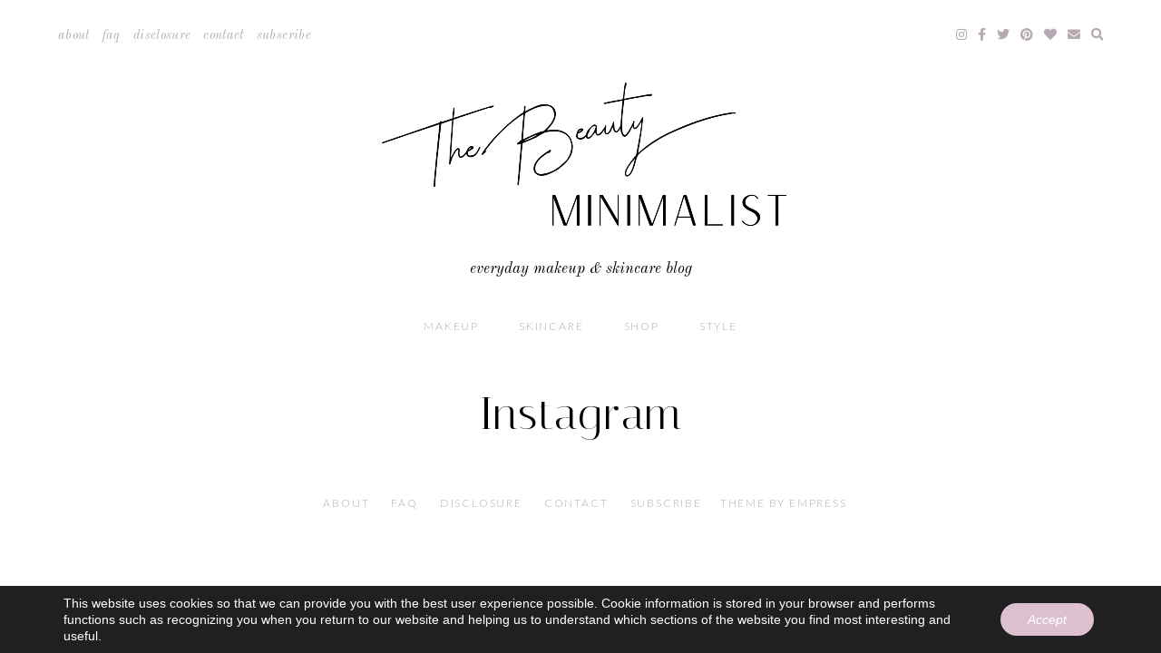

--- FILE ---
content_type: text/html; charset=UTF-8
request_url: https://thebeautyminimalist.com/instagram-2/
body_size: 9919
content:
<!DOCTYPE html>
<html lang="en-US">
<head>
<meta charset="UTF-8">
<meta name="viewport" content="width=device-width, initial-scale=1">
<link rel="profile" href="https://gmpg.org/xfn/11">
<link rel="pingback" href="https://thebeautyminimalist.com/xmlrpc.php">

<meta name='robots' content='index, follow, max-image-preview:large, max-snippet:-1, max-video-preview:-1' />

	<!-- This site is optimized with the Yoast SEO plugin v19.4 - https://yoast.com/wordpress/plugins/seo/ -->
	<title>Instagram - The Beauty Minimalist</title>
	<link rel="canonical" href="https://thebeautyminimalist.com/instagram-2/" />
	<meta property="og:locale" content="en_US" />
	<meta property="og:type" content="article" />
	<meta property="og:title" content="Instagram - The Beauty Minimalist" />
	<meta property="og:url" content="https://thebeautyminimalist.com/instagram-2/" />
	<meta property="og:site_name" content="The Beauty Minimalist" />
	<meta property="article:publisher" content="https://www.facebook.com/thebeautyminimalist" />
	<meta name="twitter:card" content="summary_large_image" />
	<meta name="twitter:site" content="@karavferguson" />
	<!-- / Yoast SEO plugin. -->


<link rel='dns-prefetch' href='//fonts.googleapis.com' />
<link rel='dns-prefetch' href='//use.fontawesome.com' />
<link rel='dns-prefetch' href='//s.w.org' />
<link rel="alternate" type="application/rss+xml" title="The Beauty Minimalist &raquo; Feed" href="https://thebeautyminimalist.com/feed/" />
<link rel="alternate" type="application/rss+xml" title="The Beauty Minimalist &raquo; Comments Feed" href="https://thebeautyminimalist.com/comments/feed/" />
<link rel="alternate" type="application/rss+xml" title="The Beauty Minimalist &raquo; Instagram Comments Feed" href="https://thebeautyminimalist.com/instagram-2/feed/" />
		<!-- This site uses the Google Analytics by MonsterInsights plugin v9.11.1 - Using Analytics tracking - https://www.monsterinsights.com/ -->
							<script src="//www.googletagmanager.com/gtag/js?id=G-TEVNY6CM21"  data-cfasync="false" data-wpfc-render="false" type="text/javascript" async></script>
			<script data-cfasync="false" data-wpfc-render="false" type="text/javascript">
				var mi_version = '9.11.1';
				var mi_track_user = true;
				var mi_no_track_reason = '';
								var MonsterInsightsDefaultLocations = {"page_location":"https:\/\/thebeautyminimalist.com\/instagram-2\/"};
								if ( typeof MonsterInsightsPrivacyGuardFilter === 'function' ) {
					var MonsterInsightsLocations = (typeof MonsterInsightsExcludeQuery === 'object') ? MonsterInsightsPrivacyGuardFilter( MonsterInsightsExcludeQuery ) : MonsterInsightsPrivacyGuardFilter( MonsterInsightsDefaultLocations );
				} else {
					var MonsterInsightsLocations = (typeof MonsterInsightsExcludeQuery === 'object') ? MonsterInsightsExcludeQuery : MonsterInsightsDefaultLocations;
				}

								var disableStrs = [
										'ga-disable-G-TEVNY6CM21',
									];

				/* Function to detect opted out users */
				function __gtagTrackerIsOptedOut() {
					for (var index = 0; index < disableStrs.length; index++) {
						if (document.cookie.indexOf(disableStrs[index] + '=true') > -1) {
							return true;
						}
					}

					return false;
				}

				/* Disable tracking if the opt-out cookie exists. */
				if (__gtagTrackerIsOptedOut()) {
					for (var index = 0; index < disableStrs.length; index++) {
						window[disableStrs[index]] = true;
					}
				}

				/* Opt-out function */
				function __gtagTrackerOptout() {
					for (var index = 0; index < disableStrs.length; index++) {
						document.cookie = disableStrs[index] + '=true; expires=Thu, 31 Dec 2099 23:59:59 UTC; path=/';
						window[disableStrs[index]] = true;
					}
				}

				if ('undefined' === typeof gaOptout) {
					function gaOptout() {
						__gtagTrackerOptout();
					}
				}
								window.dataLayer = window.dataLayer || [];

				window.MonsterInsightsDualTracker = {
					helpers: {},
					trackers: {},
				};
				if (mi_track_user) {
					function __gtagDataLayer() {
						dataLayer.push(arguments);
					}

					function __gtagTracker(type, name, parameters) {
						if (!parameters) {
							parameters = {};
						}

						if (parameters.send_to) {
							__gtagDataLayer.apply(null, arguments);
							return;
						}

						if (type === 'event') {
														parameters.send_to = monsterinsights_frontend.v4_id;
							var hookName = name;
							if (typeof parameters['event_category'] !== 'undefined') {
								hookName = parameters['event_category'] + ':' + name;
							}

							if (typeof MonsterInsightsDualTracker.trackers[hookName] !== 'undefined') {
								MonsterInsightsDualTracker.trackers[hookName](parameters);
							} else {
								__gtagDataLayer('event', name, parameters);
							}
							
						} else {
							__gtagDataLayer.apply(null, arguments);
						}
					}

					__gtagTracker('js', new Date());
					__gtagTracker('set', {
						'developer_id.dZGIzZG': true,
											});
					if ( MonsterInsightsLocations.page_location ) {
						__gtagTracker('set', MonsterInsightsLocations);
					}
										__gtagTracker('config', 'G-TEVNY6CM21', {"forceSSL":"true"} );
										window.gtag = __gtagTracker;										(function () {
						/* https://developers.google.com/analytics/devguides/collection/analyticsjs/ */
						/* ga and __gaTracker compatibility shim. */
						var noopfn = function () {
							return null;
						};
						var newtracker = function () {
							return new Tracker();
						};
						var Tracker = function () {
							return null;
						};
						var p = Tracker.prototype;
						p.get = noopfn;
						p.set = noopfn;
						p.send = function () {
							var args = Array.prototype.slice.call(arguments);
							args.unshift('send');
							__gaTracker.apply(null, args);
						};
						var __gaTracker = function () {
							var len = arguments.length;
							if (len === 0) {
								return;
							}
							var f = arguments[len - 1];
							if (typeof f !== 'object' || f === null || typeof f.hitCallback !== 'function') {
								if ('send' === arguments[0]) {
									var hitConverted, hitObject = false, action;
									if ('event' === arguments[1]) {
										if ('undefined' !== typeof arguments[3]) {
											hitObject = {
												'eventAction': arguments[3],
												'eventCategory': arguments[2],
												'eventLabel': arguments[4],
												'value': arguments[5] ? arguments[5] : 1,
											}
										}
									}
									if ('pageview' === arguments[1]) {
										if ('undefined' !== typeof arguments[2]) {
											hitObject = {
												'eventAction': 'page_view',
												'page_path': arguments[2],
											}
										}
									}
									if (typeof arguments[2] === 'object') {
										hitObject = arguments[2];
									}
									if (typeof arguments[5] === 'object') {
										Object.assign(hitObject, arguments[5]);
									}
									if ('undefined' !== typeof arguments[1].hitType) {
										hitObject = arguments[1];
										if ('pageview' === hitObject.hitType) {
											hitObject.eventAction = 'page_view';
										}
									}
									if (hitObject) {
										action = 'timing' === arguments[1].hitType ? 'timing_complete' : hitObject.eventAction;
										hitConverted = mapArgs(hitObject);
										__gtagTracker('event', action, hitConverted);
									}
								}
								return;
							}

							function mapArgs(args) {
								var arg, hit = {};
								var gaMap = {
									'eventCategory': 'event_category',
									'eventAction': 'event_action',
									'eventLabel': 'event_label',
									'eventValue': 'event_value',
									'nonInteraction': 'non_interaction',
									'timingCategory': 'event_category',
									'timingVar': 'name',
									'timingValue': 'value',
									'timingLabel': 'event_label',
									'page': 'page_path',
									'location': 'page_location',
									'title': 'page_title',
									'referrer' : 'page_referrer',
								};
								for (arg in args) {
																		if (!(!args.hasOwnProperty(arg) || !gaMap.hasOwnProperty(arg))) {
										hit[gaMap[arg]] = args[arg];
									} else {
										hit[arg] = args[arg];
									}
								}
								return hit;
							}

							try {
								f.hitCallback();
							} catch (ex) {
							}
						};
						__gaTracker.create = newtracker;
						__gaTracker.getByName = newtracker;
						__gaTracker.getAll = function () {
							return [];
						};
						__gaTracker.remove = noopfn;
						__gaTracker.loaded = true;
						window['__gaTracker'] = __gaTracker;
					})();
									} else {
										console.log("");
					(function () {
						function __gtagTracker() {
							return null;
						}

						window['__gtagTracker'] = __gtagTracker;
						window['gtag'] = __gtagTracker;
					})();
									}
			</script>
							<!-- / Google Analytics by MonsterInsights -->
				<script type="text/javascript">
			window._wpemojiSettings = {"baseUrl":"https:\/\/s.w.org\/images\/core\/emoji\/13.1.0\/72x72\/","ext":".png","svgUrl":"https:\/\/s.w.org\/images\/core\/emoji\/13.1.0\/svg\/","svgExt":".svg","source":{"concatemoji":"https:\/\/thebeautyminimalist.com\/wp-includes\/js\/wp-emoji-release.min.js?ver=5.8.12"}};
			!function(e,a,t){var n,r,o,i=a.createElement("canvas"),p=i.getContext&&i.getContext("2d");function s(e,t){var a=String.fromCharCode;p.clearRect(0,0,i.width,i.height),p.fillText(a.apply(this,e),0,0);e=i.toDataURL();return p.clearRect(0,0,i.width,i.height),p.fillText(a.apply(this,t),0,0),e===i.toDataURL()}function c(e){var t=a.createElement("script");t.src=e,t.defer=t.type="text/javascript",a.getElementsByTagName("head")[0].appendChild(t)}for(o=Array("flag","emoji"),t.supports={everything:!0,everythingExceptFlag:!0},r=0;r<o.length;r++)t.supports[o[r]]=function(e){if(!p||!p.fillText)return!1;switch(p.textBaseline="top",p.font="600 32px Arial",e){case"flag":return s([127987,65039,8205,9895,65039],[127987,65039,8203,9895,65039])?!1:!s([55356,56826,55356,56819],[55356,56826,8203,55356,56819])&&!s([55356,57332,56128,56423,56128,56418,56128,56421,56128,56430,56128,56423,56128,56447],[55356,57332,8203,56128,56423,8203,56128,56418,8203,56128,56421,8203,56128,56430,8203,56128,56423,8203,56128,56447]);case"emoji":return!s([10084,65039,8205,55357,56613],[10084,65039,8203,55357,56613])}return!1}(o[r]),t.supports.everything=t.supports.everything&&t.supports[o[r]],"flag"!==o[r]&&(t.supports.everythingExceptFlag=t.supports.everythingExceptFlag&&t.supports[o[r]]);t.supports.everythingExceptFlag=t.supports.everythingExceptFlag&&!t.supports.flag,t.DOMReady=!1,t.readyCallback=function(){t.DOMReady=!0},t.supports.everything||(n=function(){t.readyCallback()},a.addEventListener?(a.addEventListener("DOMContentLoaded",n,!1),e.addEventListener("load",n,!1)):(e.attachEvent("onload",n),a.attachEvent("onreadystatechange",function(){"complete"===a.readyState&&t.readyCallback()})),(n=t.source||{}).concatemoji?c(n.concatemoji):n.wpemoji&&n.twemoji&&(c(n.twemoji),c(n.wpemoji)))}(window,document,window._wpemojiSettings);
		</script>
		<style type="text/css">
img.wp-smiley,
img.emoji {
	display: inline !important;
	border: none !important;
	box-shadow: none !important;
	height: 1em !important;
	width: 1em !important;
	margin: 0 .07em !important;
	vertical-align: -0.1em !important;
	background: none !important;
	padding: 0 !important;
}
</style>
	<link rel='stylesheet' id='sbi_styles-css'  href='https://thebeautyminimalist.com/wp-content/plugins/instagram-feed/css/sbi-styles.min.css?ver=6.9.1' type='text/css' media='all' />
<link rel='stylesheet' id='wp-block-library-css'  href='https://thebeautyminimalist.com/wp-includes/css/dist/block-library/style.min.css?ver=5.8.12' type='text/css' media='all' />
<style id='empress-shop-the-post-style-inline-css' type='text/css'>
/**
 * Public styles.
 */

 body:not(.empress) .em-shop-the-post {
	padding: 20px;
	margin-top: 20px;
	text-align: center;
	border: 1px solid #eee;
}

body:not(.empress) h3.em-shop-title {
	margin: 0 0 10px 0;
}

.em-shop-products { position: relative; background: #FFF; padding: 0; margin: 1.5em 0; }
.em-shop-code .em-shop-products { margin: 0; }
.em-shop-products.em-shop-products-grid { padding: 0; }

/* Individual product */
.em-shop-product a { 
	display: block;
	padding: 5px;
	-webkit-transition: all .3s ease-in-out;
	-moz-transition: all .3s ease-in-out;
	-ms-transition: all .3s ease-in-out;
	-o-transition: all .3s ease-in-out;
	transition: all .3s ease-in-out;
}

.em-shop-product a:hover {
	opacity: .7;
}

/* Grid display */
.em-shop-products-grid { display: grid; grid-template-columns: 1fr 1fr 1fr; gap: 20px; }

/* Carousel Styles */

.em-shop-products-carousel .slick-arrow { cursor: pointer; position: absolute; z-index: 100; top: 50%; transform: translateY(-50%); text-indent: -9999px; border-radius: 50%; width: 40px; height: 40px; padding: 0; margin: 0; display: inline-block; background: #FFF; border: 2px solid #000; }
.em-shop-products-carousel .slick-arrow:hover { background: #000; }
.em-shop-products-carousel .slick-arrow.slick-prev { left: -10px; }
.em-shop-products-carousel .slick-arrow.slick-prev:before {
	content: "";
	position: absolute;
	left: 15px;
	top: 13px;
	display: block;
	width: 10px;
	height: 10px;
	border-top: 2px solid #000;
	border-left: 2px solid #000;
	transform-origin: center;
	transform: rotate(-45deg);
	transition: .3s border;
}
.em-shop-products-carousel .slick-arrow.slick-next { right: -10px; }
.em-shop-products-carousel .slick-arrow.slick-next:before {
	content: "";
	position: absolute;
	left: 11px;
	top: 13px;
	display: block;
	width: 10px;
	height: 10px;
	border-top: 2px solid #000;
	border-left: 2px solid #000;
	transform-origin: center;
	transform: rotate(135deg);
	transition: .3s border;
}
.em-shop-products-carousel .slick-arrow.slick-disabled { opacity: 0; visibility: hidden; }
.em-shop-products-carousel .slick-arrow.slick-prev:hover:before,
.em-shop-products-carousel .slick-arrow.slick-next:hover:before { border-color: #FFF; }

/* Carousel not initialized */
.em-shop-products-carousel:not(.slick-initialized) {
	display: flex;
	flex-wrap: nowrap;
	cursor: pointer;
	overflow-x: scroll;
	transition: all .3s;
	scrollbar-width: none;
	-ms-overflow-style: none;
	user-select: none;
	will-change: transform;
}

.em-shop-products-carousel:not(.slick-initialized)::-webkit-scrollbar {
	display: none;
}

.em-shop-products-carousel:not(.slick-initialized) .em-shop-product {
	flex-basis: 150px;
	flex-shrink: 0;
}

/* Carousel In admin */
.wp-admin .em-shop-products-carousel { overflow-x: scroll; overflow-y: hidden; white-space: nowrap; }
.wp-admin .em-shop-products-carousel > * { display: inline-block; width: 200px; }

/**
 * SlickJS styles
 */

/* Slider */
.slick-slider
{
    position: relative;

    display: block;
    box-sizing: border-box;

    -webkit-user-select: none;
       -moz-user-select: none;
        -ms-user-select: none;
            user-select: none;

    -webkit-touch-callout: none;
    -khtml-user-select: none;
    -ms-touch-action: pan-y;
        touch-action: pan-y;
    -webkit-tap-highlight-color: transparent;
}

.slick-list
{
    position: relative;

    display: block;
    overflow: hidden;

    margin: 0;
    padding: 0;
}
.slick-list:focus
{
    outline: none;
}
.slick-list.dragging
{
    cursor: pointer;
    cursor: hand;
}

.slick-slider .slick-track,
.slick-slider .slick-list
{
    -webkit-transform: translate3d(0, 0, 0);
       -moz-transform: translate3d(0, 0, 0);
        -ms-transform: translate3d(0, 0, 0);
         -o-transform: translate3d(0, 0, 0);
            transform: translate3d(0, 0, 0);
}

.slick-track
{
    position: relative;
    top: 0;
    left: 0;

    display: block;
    margin-left: auto;
    margin-right: auto;
}
.slick-track:before,
.slick-track:after
{
    display: table;

    content: '';
}
.slick-track:after
{
    clear: both;
}
.slick-loading .slick-track
{
    visibility: hidden;
}

.slick-slide
{
    display: none;
    float: left;

    height: 100%;
    min-height: 1px;
}
[dir='rtl'] .slick-slide
{
    float: right;
}
.slick-slide img
{
    display: block;
}
.slick-slide.slick-loading img
{
    display: none;
}
.slick-slide.dragging img
{
    pointer-events: none;
}
.slick-initialized .slick-slide
{
    display: block;
}
.slick-loading .slick-slide
{
    visibility: hidden;
}
.slick-vertical .slick-slide
{
    display: block;

    height: auto;

    border: 1px solid transparent;
}
.slick-arrow.slick-hidden {
    display: none;
}

</style>
<link rel='stylesheet' id='em-fonts-lite-google-fonts-css'  href='https://fonts.googleapis.com/css?family=Italiana%7CLato%3A300%2C300i%2C700%2C700i%7CMontserrat%7COld+Standard+TT%3A400%2C400i%2C700%7COpen+Sans%3A300%2C300i%2C700%2C700i%7COswald%3A300%2C400%7CWork+Sans%3A200%7CItaliana%7CLato%3A300%2C300i%2C700%2C700i%7CMontserrat%7COld+Standard+TT%3A400%2C400i%2C700%7COpen+Sans%3A300%2C300i%2C700%2C700i%7COswald%3A300%2C400%7CWork+Sans%3A200%7CItaliana%7CLato%3A300%2C300i%2C700%2C700i%7CMontserrat%7COld+Standard+TT%3A400%2C400i%2C700%7COpen+Sans%3A300%2C300i%2C700%2C700i%7COswald%3A300%2C400%7CWork+Sans%3A200%7CItaliana%7CLato%3A300%2C300i%2C700%2C700i%7CMontserrat%7COld+Standard+TT%3A400%2C400i%2C700%7COpen+Sans%3A300%2C300i%2C700%2C700i%7COswald%3A300%2C400%7CWork+Sans%3A200%7CItaliana%7CLato%3A300%2C300i%2C700%2C700i%7CMontserrat%7COld+Standard+TT%3A400%2C400i%2C700%7COpen+Sans%3A300%2C300i%2C700%2C700i%7COswald%3A300%2C400%7CWork+Sans%3A200&#038;ver=5.8.12' type='text/css' media='all' />
<link rel='stylesheet' id='em-fonts-google-fonts-css'  href='https://fonts.googleapis.com/css?family=Cormorant+Garamond%3A400%2C400i%2C700%2C700i%7CDidact+Gothic%7CDosis%3A200%2C400%7CHomemade+Apple%7CIBM+Plex+Sans%3A400%2C400i%2C700%2C700i%7CIBM+Plex+Serif%3A200%2C200i%7CItaliana%7CLato%3A300%2C300i%2C700%2C700i%7CLibre+Baskerville%3A400%2C400i%2C700%7CLora%3A400%2C400i%2C700%2C700i%7CMerriweather%3A300%2C300i%2C700%2C700i%7CMontserrat%7COld+Standard+TT%3A400%2C400i%2C700%7COpen+Sans%3A300%2C300i%2C700%2C700i%7COswald%3A300%2C400%7CPlayfair+Display%3A900%7CPoppins%3A200%2C400%2C400i%2C700%2C700i%7CPrata%7CQuattrocento+Sans%3A400%2C400i%2C700%2C700i%7CRoboto+Condensed%7CRoboto%3A100%2C400%2C400i%2C700%2C700i%7CSpinnaker%7CWork+Sans%3A200%7CCormorant+Garamond%3A400%2C400i%2C700%2C700i%7CDidact+Gothic%7CDosis%3A200%2C400%7CHomemade+Apple%7CIBM+Plex+Sans%3A400%2C400i%2C700%2C700i%7CIBM+Plex+Serif%3A200%2C200i%7CItaliana%7CLato%3A300%2C300i%2C700%2C700i%7CLibre+Baskerville%3A400%2C400i%2C700%7CLora%3A400%2C400i%2C700%2C700i%7CMerriweather%3A300%2C300i%2C700%2C700i%7CMontserrat%7COld+Standard+TT%3A400%2C400i%2C700%7COpen+Sans%3A300%2C300i%2C700%2C700i%7COswald%3A300%2C400%7CPlayfair+Display%3A900%7CPoppins%3A200%2C400%2C400i%2C700%2C700i%7CPrata%7CQuattrocento+Sans%3A400%2C400i%2C700%2C700i%7CRoboto+Condensed%7CRoboto%3A100%2C400%2C400i%2C700%2C700i%7CSpinnaker%7CWork+Sans%3A200%7CCormorant+Garamond%3A400%2C400i%2C700%2C700i%7CDidact+Gothic%7CDosis%3A200%2C400%7CHomemade+Apple%7CIBM+Plex+Sans%3A400%2C400i%2C700%2C700i%7CIBM+Plex+Serif%3A200%2C200i%7CItaliana%7CLato%3A300%2C300i%2C700%2C700i%7CLibre+Baskerville%3A400%2C400i%2C700%7CLora%3A400%2C400i%2C700%2C700i%7CMerriweather%3A300%2C300i%2C700%2C700i%7CMontserrat%7COld+Standard+TT%3A400%2C400i%2C700%7COpen+Sans%3A300%2C300i%2C700%2C700i%7COswald%3A300%2C400%7CPlayfair+Display%3A900%7CPoppins%3A200%2C400%2C400i%2C700%2C700i%7CPrata%7CQuattrocento+Sans%3A400%2C400i%2C700%2C700i%7CRoboto+Condensed%7CRoboto%3A100%2C400%2C400i%2C700%2C700i%7CSpinnaker%7CWork+Sans%3A200%7CCormorant+Garamond%3A400%2C400i%2C700%2C700i%7CDidact+Gothic%7CDosis%3A200%2C400%7CHomemade+Apple%7CIBM+Plex+Sans%3A400%2C400i%2C700%2C700i%7CIBM+Plex+Serif%3A200%2C200i%7CItaliana%7CLato%3A300%2C300i%2C700%2C700i%7CLibre+Baskerville%3A400%2C400i%2C700%7CLora%3A400%2C400i%2C700%2C700i%7CMerriweather%3A300%2C300i%2C700%2C700i%7CMontserrat%7COld+Standard+TT%3A400%2C400i%2C700%7COpen+Sans%3A300%2C300i%2C700%2C700i%7COswald%3A300%2C400%7CPlayfair+Display%3A900%7CPoppins%3A200%2C400%2C400i%2C700%2C700i%7CPrata%7CQuattrocento+Sans%3A400%2C400i%2C700%2C700i%7CRoboto+Condensed%7CRoboto%3A100%2C400%2C400i%2C700%2C700i%7CSpinnaker%7CWork+Sans%3A200%7CCormorant+Garamond%3A400%2C400i%2C700%2C700i%7CDidact+Gothic%7CDosis%3A200%2C400%7CHomemade+Apple%7CIBM+Plex+Sans%3A400%2C400i%2C700%2C700i%7CIBM+Plex+Serif%3A200%2C200i%7CItaliana%7CLato%3A300%2C300i%2C700%2C700i%7CLibre+Baskerville%3A400%2C400i%2C700%7CLora%3A400%2C400i%2C700%2C700i%7CMerriweather%3A300%2C300i%2C700%2C700i%7CMontserrat%7COld+Standard+TT%3A400%2C400i%2C700%7COpen+Sans%3A300%2C300i%2C700%2C700i%7COswald%3A300%2C400%7CPlayfair+Display%3A900%7CPoppins%3A200%2C400%2C400i%2C700%2C700i%7CPrata%7CQuattrocento+Sans%3A400%2C400i%2C700%2C700i%7CRoboto+Condensed%7CRoboto%3A100%2C400%2C400i%2C700%2C700i%7CSpinnaker%7CWork+Sans%3A200&#038;ver=5.8.12' type='text/css' media='all' />
<link rel='stylesheet' id='em-ig-explore-css'  href='https://thebeautyminimalist.com/wp-content/plugins/em-ig-explore/public/css/em-ig-explore-public.css?ver=1.0.0' type='text/css' media='all' />
<link rel='stylesheet' id='shop-the-post-css'  href='https://thebeautyminimalist.com/wp-content/plugins/em-shop/blocks/shop-the-post//build/index.css?ver=5.8.12' type='text/css' media='all' />
<link rel='stylesheet' id='em-shop-css'  href='https://thebeautyminimalist.com/wp-content/plugins/em-shop/assets/css/style.css?ver=2.0.4' type='text/css' media='all' />
<link rel='stylesheet' id='miramar_google_fonts-css'  href='https://fonts.googleapis.com/css?family=Italiana%7CMontserrat%7CQuattrocento+Sans%3A400%2C400i%2C700%2C700i%7COswald%3A300%2C400&#038;ver=5.8.12' type='text/css' media='all' />
<link rel='stylesheet' id='miramar_reset-css'  href='https://thebeautyminimalist.com/wp-content/themes/miramar/css/reset.css?ver=5.8.12' type='text/css' media='all' />
<link rel='stylesheet' id='miramar_elements-css'  href='https://thebeautyminimalist.com/wp-content/themes/miramar/css/elements.css?ver=5.8.12' type='text/css' media='all' />
<link rel='stylesheet' id='miramar_emfont-css'  href='https://thebeautyminimalist.com/wp-content/themes/miramar/css/emfont.css?ver=5.8.12' type='text/css' media='all' />
<link rel='stylesheet' id='miramar_superfish-css'  href='https://thebeautyminimalist.com/wp-content/themes/miramar/css/superfish.css?ver=5.8.12' type='text/css' media='all' />
<link rel='stylesheet' id='FontAwesome-css'  href='https://use.fontawesome.com/releases/v5.15.1/css/all.css?ver=5.8.12' type='text/css' media='all' />
<link rel='stylesheet' id='miramar-style-css'  href='https://thebeautyminimalist.com/wp-content/themes/miramar/style.css?ver=5.8.12' type='text/css' media='all' />
<link rel='stylesheet' id='em-color-two-css'  href='https://thebeautyminimalist.com/wp-content/plugins/em-color-two/css/miramar/lilac-spring.css?ver=5.8.12' type='text/css' media='all' />
<link rel='stylesheet' id='em-fonts-lite-stylesheet-css'  href='https://thebeautyminimalist.com/wp-content/plugins/em-fonts-lite/css/miramar.css?ver=5.8.12' type='text/css' media='all' />
<link rel='stylesheet' id='em-fonts-stylesheet-css'  href='https://thebeautyminimalist.com/wp-content/plugins/em-fonts/css/miramar.css?ver=5.8.12' type='text/css' media='all' />
<link rel='stylesheet' id='moove_gdpr_frontend-css'  href='https://thebeautyminimalist.com/wp-content/plugins/gdpr-cookie-compliance/dist/styles/gdpr-main-nf.css?ver=5.0.6' type='text/css' media='all' />
<style id='moove_gdpr_frontend-inline-css' type='text/css'>
				#moove_gdpr_cookie_modal .moove-gdpr-modal-content .moove-gdpr-tab-main h3.tab-title, 
				#moove_gdpr_cookie_modal .moove-gdpr-modal-content .moove-gdpr-tab-main span.tab-title,
				#moove_gdpr_cookie_modal .moove-gdpr-modal-content .moove-gdpr-modal-left-content #moove-gdpr-menu li a, 
				#moove_gdpr_cookie_modal .moove-gdpr-modal-content .moove-gdpr-modal-left-content #moove-gdpr-menu li button,
				#moove_gdpr_cookie_modal .moove-gdpr-modal-content .moove-gdpr-modal-left-content .moove-gdpr-branding-cnt a,
				#moove_gdpr_cookie_modal .moove-gdpr-modal-content .moove-gdpr-modal-footer-content .moove-gdpr-button-holder a.mgbutton, 
				#moove_gdpr_cookie_modal .moove-gdpr-modal-content .moove-gdpr-modal-footer-content .moove-gdpr-button-holder button.mgbutton,
				#moove_gdpr_cookie_modal .cookie-switch .cookie-slider:after, 
				#moove_gdpr_cookie_modal .cookie-switch .slider:after, 
				#moove_gdpr_cookie_modal .switch .cookie-slider:after, 
				#moove_gdpr_cookie_modal .switch .slider:after,
				#moove_gdpr_cookie_info_bar .moove-gdpr-info-bar-container .moove-gdpr-info-bar-content p, 
				#moove_gdpr_cookie_info_bar .moove-gdpr-info-bar-container .moove-gdpr-info-bar-content p a,
				#moove_gdpr_cookie_info_bar .moove-gdpr-info-bar-container .moove-gdpr-info-bar-content a.mgbutton, 
				#moove_gdpr_cookie_info_bar .moove-gdpr-info-bar-container .moove-gdpr-info-bar-content button.mgbutton,
				#moove_gdpr_cookie_modal .moove-gdpr-modal-content .moove-gdpr-tab-main .moove-gdpr-tab-main-content h1, 
				#moove_gdpr_cookie_modal .moove-gdpr-modal-content .moove-gdpr-tab-main .moove-gdpr-tab-main-content h2, 
				#moove_gdpr_cookie_modal .moove-gdpr-modal-content .moove-gdpr-tab-main .moove-gdpr-tab-main-content h3, 
				#moove_gdpr_cookie_modal .moove-gdpr-modal-content .moove-gdpr-tab-main .moove-gdpr-tab-main-content h4, 
				#moove_gdpr_cookie_modal .moove-gdpr-modal-content .moove-gdpr-tab-main .moove-gdpr-tab-main-content h5, 
				#moove_gdpr_cookie_modal .moove-gdpr-modal-content .moove-gdpr-tab-main .moove-gdpr-tab-main-content h6,
				#moove_gdpr_cookie_modal .moove-gdpr-modal-content.moove_gdpr_modal_theme_v2 .moove-gdpr-modal-title .tab-title,
				#moove_gdpr_cookie_modal .moove-gdpr-modal-content.moove_gdpr_modal_theme_v2 .moove-gdpr-tab-main h3.tab-title, 
				#moove_gdpr_cookie_modal .moove-gdpr-modal-content.moove_gdpr_modal_theme_v2 .moove-gdpr-tab-main span.tab-title,
				#moove_gdpr_cookie_modal .moove-gdpr-modal-content.moove_gdpr_modal_theme_v2 .moove-gdpr-branding-cnt a {
					font-weight: inherit				}
			#moove_gdpr_cookie_modal,#moove_gdpr_cookie_info_bar,.gdpr_cookie_settings_shortcode_content{font-family:inherit}#moove_gdpr_save_popup_settings_button{background-color:#373737;color:#fff}#moove_gdpr_save_popup_settings_button:hover{background-color:#000}#moove_gdpr_cookie_info_bar .moove-gdpr-info-bar-container .moove-gdpr-info-bar-content a.mgbutton,#moove_gdpr_cookie_info_bar .moove-gdpr-info-bar-container .moove-gdpr-info-bar-content button.mgbutton{background-color:#dec1d1}#moove_gdpr_cookie_modal .moove-gdpr-modal-content .moove-gdpr-modal-footer-content .moove-gdpr-button-holder a.mgbutton,#moove_gdpr_cookie_modal .moove-gdpr-modal-content .moove-gdpr-modal-footer-content .moove-gdpr-button-holder button.mgbutton,.gdpr_cookie_settings_shortcode_content .gdpr-shr-button.button-green{background-color:#dec1d1;border-color:#dec1d1}#moove_gdpr_cookie_modal .moove-gdpr-modal-content .moove-gdpr-modal-footer-content .moove-gdpr-button-holder a.mgbutton:hover,#moove_gdpr_cookie_modal .moove-gdpr-modal-content .moove-gdpr-modal-footer-content .moove-gdpr-button-holder button.mgbutton:hover,.gdpr_cookie_settings_shortcode_content .gdpr-shr-button.button-green:hover{background-color:#fff;color:#dec1d1}#moove_gdpr_cookie_modal .moove-gdpr-modal-content .moove-gdpr-modal-close i,#moove_gdpr_cookie_modal .moove-gdpr-modal-content .moove-gdpr-modal-close span.gdpr-icon{background-color:#dec1d1;border:1px solid #dec1d1}#moove_gdpr_cookie_info_bar span.change-settings-button.focus-g,#moove_gdpr_cookie_info_bar span.change-settings-button:focus,#moove_gdpr_cookie_info_bar button.change-settings-button.focus-g,#moove_gdpr_cookie_info_bar button.change-settings-button:focus{-webkit-box-shadow:0 0 1px 3px #dec1d1;-moz-box-shadow:0 0 1px 3px #dec1d1;box-shadow:0 0 1px 3px #dec1d1}#moove_gdpr_cookie_modal .moove-gdpr-modal-content .moove-gdpr-modal-close i:hover,#moove_gdpr_cookie_modal .moove-gdpr-modal-content .moove-gdpr-modal-close span.gdpr-icon:hover,#moove_gdpr_cookie_info_bar span[data-href]>u.change-settings-button{color:#dec1d1}#moove_gdpr_cookie_modal .moove-gdpr-modal-content .moove-gdpr-modal-left-content #moove-gdpr-menu li.menu-item-selected a span.gdpr-icon,#moove_gdpr_cookie_modal .moove-gdpr-modal-content .moove-gdpr-modal-left-content #moove-gdpr-menu li.menu-item-selected button span.gdpr-icon{color:inherit}#moove_gdpr_cookie_modal .moove-gdpr-modal-content .moove-gdpr-modal-left-content #moove-gdpr-menu li a span.gdpr-icon,#moove_gdpr_cookie_modal .moove-gdpr-modal-content .moove-gdpr-modal-left-content #moove-gdpr-menu li button span.gdpr-icon{color:inherit}#moove_gdpr_cookie_modal .gdpr-acc-link{line-height:0;font-size:0;color:transparent;position:absolute}#moove_gdpr_cookie_modal .moove-gdpr-modal-content .moove-gdpr-modal-close:hover i,#moove_gdpr_cookie_modal .moove-gdpr-modal-content .moove-gdpr-modal-left-content #moove-gdpr-menu li a,#moove_gdpr_cookie_modal .moove-gdpr-modal-content .moove-gdpr-modal-left-content #moove-gdpr-menu li button,#moove_gdpr_cookie_modal .moove-gdpr-modal-content .moove-gdpr-modal-left-content #moove-gdpr-menu li button i,#moove_gdpr_cookie_modal .moove-gdpr-modal-content .moove-gdpr-modal-left-content #moove-gdpr-menu li a i,#moove_gdpr_cookie_modal .moove-gdpr-modal-content .moove-gdpr-tab-main .moove-gdpr-tab-main-content a:hover,#moove_gdpr_cookie_info_bar.moove-gdpr-dark-scheme .moove-gdpr-info-bar-container .moove-gdpr-info-bar-content a.mgbutton:hover,#moove_gdpr_cookie_info_bar.moove-gdpr-dark-scheme .moove-gdpr-info-bar-container .moove-gdpr-info-bar-content button.mgbutton:hover,#moove_gdpr_cookie_info_bar.moove-gdpr-dark-scheme .moove-gdpr-info-bar-container .moove-gdpr-info-bar-content a:hover,#moove_gdpr_cookie_info_bar.moove-gdpr-dark-scheme .moove-gdpr-info-bar-container .moove-gdpr-info-bar-content button:hover,#moove_gdpr_cookie_info_bar.moove-gdpr-dark-scheme .moove-gdpr-info-bar-container .moove-gdpr-info-bar-content span.change-settings-button:hover,#moove_gdpr_cookie_info_bar.moove-gdpr-dark-scheme .moove-gdpr-info-bar-container .moove-gdpr-info-bar-content button.change-settings-button:hover,#moove_gdpr_cookie_info_bar.moove-gdpr-dark-scheme .moove-gdpr-info-bar-container .moove-gdpr-info-bar-content u.change-settings-button:hover,#moove_gdpr_cookie_info_bar span[data-href]>u.change-settings-button,#moove_gdpr_cookie_info_bar.moove-gdpr-dark-scheme .moove-gdpr-info-bar-container .moove-gdpr-info-bar-content a.mgbutton.focus-g,#moove_gdpr_cookie_info_bar.moove-gdpr-dark-scheme .moove-gdpr-info-bar-container .moove-gdpr-info-bar-content button.mgbutton.focus-g,#moove_gdpr_cookie_info_bar.moove-gdpr-dark-scheme .moove-gdpr-info-bar-container .moove-gdpr-info-bar-content a.focus-g,#moove_gdpr_cookie_info_bar.moove-gdpr-dark-scheme .moove-gdpr-info-bar-container .moove-gdpr-info-bar-content button.focus-g,#moove_gdpr_cookie_info_bar.moove-gdpr-dark-scheme .moove-gdpr-info-bar-container .moove-gdpr-info-bar-content a.mgbutton:focus,#moove_gdpr_cookie_info_bar.moove-gdpr-dark-scheme .moove-gdpr-info-bar-container .moove-gdpr-info-bar-content button.mgbutton:focus,#moove_gdpr_cookie_info_bar.moove-gdpr-dark-scheme .moove-gdpr-info-bar-container .moove-gdpr-info-bar-content a:focus,#moove_gdpr_cookie_info_bar.moove-gdpr-dark-scheme .moove-gdpr-info-bar-container .moove-gdpr-info-bar-content button:focus,#moove_gdpr_cookie_info_bar.moove-gdpr-dark-scheme .moove-gdpr-info-bar-container .moove-gdpr-info-bar-content span.change-settings-button.focus-g,span.change-settings-button:focus,button.change-settings-button.focus-g,button.change-settings-button:focus,#moove_gdpr_cookie_info_bar.moove-gdpr-dark-scheme .moove-gdpr-info-bar-container .moove-gdpr-info-bar-content u.change-settings-button.focus-g,#moove_gdpr_cookie_info_bar.moove-gdpr-dark-scheme .moove-gdpr-info-bar-container .moove-gdpr-info-bar-content u.change-settings-button:focus{color:#dec1d1}#moove_gdpr_cookie_modal .moove-gdpr-branding.focus-g span,#moove_gdpr_cookie_modal .moove-gdpr-modal-content .moove-gdpr-tab-main a.focus-g{color:#dec1d1}#moove_gdpr_cookie_modal.gdpr_lightbox-hide{display:none}
</style>
<script type='text/javascript' src='https://thebeautyminimalist.com/wp-content/plugins/google-analytics-for-wordpress/assets/js/frontend-gtag.min.js?ver=9.11.1' id='monsterinsights-frontend-script-js'></script>
<script data-cfasync="false" data-wpfc-render="false" type="text/javascript" id='monsterinsights-frontend-script-js-extra'>/* <![CDATA[ */
var monsterinsights_frontend = {"js_events_tracking":"true","download_extensions":"doc,pdf,ppt,zip,xls,docx,pptx,xlsx","inbound_paths":"[{\"path\":\"\\\/aff-linkshare\",\"label\":\"LTK\"}]","home_url":"https:\/\/thebeautyminimalist.com","hash_tracking":"false","v4_id":"G-TEVNY6CM21"};/* ]]> */
</script>
<script type='text/javascript' src='https://thebeautyminimalist.com/wp-includes/js/jquery/jquery.min.js?ver=3.6.0' id='jquery-core-js'></script>
<script type='text/javascript' src='https://thebeautyminimalist.com/wp-includes/js/jquery/jquery-migrate.min.js?ver=3.3.2' id='jquery-migrate-js'></script>
<script type='text/javascript' src='https://thebeautyminimalist.com/wp-content/plugins/em-ig-explore/public/js/em-ig-explore-public.js?ver=1.0.0' id='em-ig-explore-js'></script>
<script type='text/javascript' src='https://thebeautyminimalist.com/wp-content/themes/miramar/js/modernizr.custom.js?ver=1.1' id='modernizr-js'></script>
<link rel="https://api.w.org/" href="https://thebeautyminimalist.com/wp-json/" /><link rel="alternate" type="application/json" href="https://thebeautyminimalist.com/wp-json/wp/v2/pages/7371" /><link rel="EditURI" type="application/rsd+xml" title="RSD" href="https://thebeautyminimalist.com/xmlrpc.php?rsd" />
<link rel="wlwmanifest" type="application/wlwmanifest+xml" href="https://thebeautyminimalist.com/wp-includes/wlwmanifest.xml" /> 
<meta name="generator" content="WordPress 5.8.12" />
<link rel='shortlink' href='https://thebeautyminimalist.com/?p=7371' />
<link rel="alternate" type="application/json+oembed" href="https://thebeautyminimalist.com/wp-json/oembed/1.0/embed?url=https%3A%2F%2Fthebeautyminimalist.com%2Finstagram-2%2F" />
<link rel="alternate" type="text/xml+oembed" href="https://thebeautyminimalist.com/wp-json/oembed/1.0/embed?url=https%3A%2F%2Fthebeautyminimalist.com%2Finstagram-2%2F&#038;format=xml" />


<script type="application/ld+json" class="saswp-schema-markup-output">
[{"@context":"https:\/\/schema.org\/","@type":"BreadcrumbList","@id":"https:\/\/thebeautyminimalist.com\/instagram-2\/#breadcrumb","itemListElement":[{"@type":"ListItem","position":1,"item":{"@id":"https:\/\/thebeautyminimalist.com","name":"The Beauty Minimalist"}},{"@type":"ListItem","position":2,"item":{"@id":"https:\/\/thebeautyminimalist.com\/instagram-2\/","name":"Instagram"}}]}]
</script>

<link rel="icon" href="https://thebeautyminimalist.com/wp-content/uploads/2020/07/cropped-canva-photo-editor-1-1-32x32.png" sizes="32x32" />
<link rel="icon" href="https://thebeautyminimalist.com/wp-content/uploads/2020/07/cropped-canva-photo-editor-1-1-192x192.png" sizes="192x192" />
<link rel="apple-touch-icon" href="https://thebeautyminimalist.com/wp-content/uploads/2020/07/cropped-canva-photo-editor-1-1-180x180.png" />
<meta name="msapplication-TileImage" content="https://thebeautyminimalist.com/wp-content/uploads/2020/07/cropped-canva-photo-editor-1-1-270x270.png" />
</head>

<body class="page-template-default page page-id-7371 wp-custom-logo miramar em-fonts-logo-montserrat em-fonts-primary-italiana em-fonts-secondary-lato-light em-fonts-tertiary-old-standard em-fonts-body-georgia em-fonts-logo-prata em-fonts-secondary-didact-gothic empress">
<div id="page" class="site">
	<a class="skip-link screen-reader-text" href="#content">Skip to content</a>

			<nav id="scroll-navigation" class=" " role="navigation">
			<div class="wrap">
				<ul id="primary-menu-scroll" class="sf-menu primary-menu"><li id="menu-item-2165" class="menu-item menu-item-type-taxonomy menu-item-object-category menu-item-2165"><a href="https://thebeautyminimalist.com/category/makeup/">Makeup</a></li>
<li id="menu-item-2166" class="menu-item menu-item-type-taxonomy menu-item-object-category menu-item-2166"><a href="https://thebeautyminimalist.com/category/skincare/">Skincare</a></li>
<li id="menu-item-9416" class="menu-item menu-item-type-post_type menu-item-object-page menu-item-9416"><a href="https://thebeautyminimalist.com/shop/">Shop</a></li>
<li id="menu-item-9347" class="menu-item menu-item-type-taxonomy menu-item-object-category menu-item-9347"><a href="https://thebeautyminimalist.com/category/fashion-style/">Style</a></li>
</ul>				
				
<ul class="social-menu">
	<li><a href="https://www.instagram.com/karabeautyminimalist/" target="_blank"><i class="fab fa-instagram"></i></a></li><li><a href="https://www.facebook.com/thebeautyminimalist" target="_blank"><i class="fab fa-facebook-f"></i></a></li><li><a href="https://twitter.com/karavferguson" target="_blank"><i class="fab fa-twitter"></i></a></li><li><a href="https://www.pinterest.com/thebeautyminimalist/" target="_blank"><i class="fab fa-pinterest"></i></a></li><li><a href="http://www.bloglovin.com/@thebeautyminimalist" target="_blank"><i class="fas fa-heart"></i></a></li><li><a href="https://thebeautyminimalist.com/subscribe/" target="_blank"><i class="fas fa-envelope"></i></a></li></ul><!-- .social-menu -->

				
									<div id="sb-scroll" class="sb-search search">
												<form method="get" class="search-form" id="search-form-1" action="https://thebeautyminimalist.com/">
							<input class="sb-search-input" type="search" placeholder="Type keywords and hit enter" name="s" id="search-text-1" />
							<input class="sb-search-submit search-submit button" type="submit" value="" name="submit" id="search-submit-1">
							<span class="sb-icon-search fa fa-search"></span>
						</form><!-- .search-form -->
					</div><!-- #sb-search -->
							</div>
		</nav>
	

	
		<nav id="top-navigation" class="wrap flex " role="navigation">
			<ul id="top-menu" class="menu"><li id="menu-item-2168" class="menu-item menu-item-type-post_type menu-item-object-page menu-item-2168"><a href="https://thebeautyminimalist.com/about-beauty-blogger-kara-ferguson/">About</a></li>
<li id="menu-item-7724" class="menu-item menu-item-type-post_type menu-item-object-page menu-item-7724"><a href="https://thebeautyminimalist.com/faq/">FAQ</a></li>
<li id="menu-item-2171" class="menu-item menu-item-type-post_type menu-item-object-page menu-item-2171"><a href="https://thebeautyminimalist.com/disclosure/">Disclosure</a></li>
<li id="menu-item-2170" class="menu-item menu-item-type-post_type menu-item-object-page menu-item-2170"><a href="https://thebeautyminimalist.com/contact-me/">Contact</a></li>
<li id="menu-item-9818" class="em-popup-open menu-item menu-item-type-custom menu-item-object-custom menu-item-9818"><a href="#">Subscribe</a></li>
</ul>			
			
<ul class="social-menu">
	<li><a href="https://www.instagram.com/karabeautyminimalist/" target="_blank"><i class="fab fa-instagram"></i></a></li><li><a href="https://www.facebook.com/thebeautyminimalist" target="_blank"><i class="fab fa-facebook-f"></i></a></li><li><a href="https://twitter.com/karavferguson" target="_blank"><i class="fab fa-twitter"></i></a></li><li><a href="https://www.pinterest.com/thebeautyminimalist/" target="_blank"><i class="fab fa-pinterest"></i></a></li><li><a href="http://www.bloglovin.com/@thebeautyminimalist" target="_blank"><i class="fas fa-heart"></i></a></li><li><a href="https://thebeautyminimalist.com/subscribe/" target="_blank"><i class="fas fa-envelope"></i></a></li></ul><!-- .social-menu -->

 
			
							<div id="sb-search" class="sb-search search">
										<form method="get" class="search-form" id="search-form-2" action="https://thebeautyminimalist.com/">
						<input class="sb-search-input" type="search" placeholder="Type keywords and hit enter" name="s" id="search-text-2" />
						<input class="sb-search-submit search-submit button" type="submit" value="" name="submit" id="search-submit-2">
						<span class="sb-icon-search fa fa-search"></span>
					</form><!-- .search-form -->
				</div><!-- #sb-search -->
					</nav><!-- #top-navigation -->
		
	
	<header id="masthead" class="site-header wrap" role="banner">

					<div class="site-title-image">
				<a href="https://thebeautyminimalist.com/" class="custom-logo-link" rel="home"><img width="600" height="195" src="https://thebeautyminimalist.com/wp-content/uploads/2020/07/cropped-canva-photo-editor.png" class="custom-logo" alt="The Beauty Minimalist" srcset="https://thebeautyminimalist.com/wp-content/uploads/2020/07/cropped-canva-photo-editor.png 600w, https://thebeautyminimalist.com/wp-content/uploads/2020/07/cropped-canva-photo-editor-300x98.png 300w" sizes="(max-width: 600px) 100vw, 600px" /></a>			</div>
					<p class="site-description">Everyday Makeup &amp; Skincare Blog</p>
		
		<nav id="site-navigation" class="main-navigation" role="navigation">
			<ul id="primary-menu" class="sf-menu primary-menu"><li class="menu-item menu-item-type-taxonomy menu-item-object-category menu-item-2165"><a href="https://thebeautyminimalist.com/category/makeup/">Makeup</a></li>
<li class="menu-item menu-item-type-taxonomy menu-item-object-category menu-item-2166"><a href="https://thebeautyminimalist.com/category/skincare/">Skincare</a></li>
<li class="menu-item menu-item-type-post_type menu-item-object-page menu-item-9416"><a href="https://thebeautyminimalist.com/shop/">Shop</a></li>
<li class="menu-item menu-item-type-taxonomy menu-item-object-category menu-item-9347"><a href="https://thebeautyminimalist.com/category/fashion-style/">Style</a></li>
</ul>		</nav><!-- #site-navigation -->
	</header><!-- #masthead -->

	<div id="content" class="site-content">

	<div id="info-page" class="content-area">
		<main id="main" class="site-main wrap text-only" role="main">

			
<article id="post-7371" class="post-7371 page type-page status-publish hentry">
	
	<div class="entry-content ">
		<header class="entry-header">
			<h1 class="entry-title">Instagram</h1>		</header><!-- .entry-header -->
		
			</div><!-- .entry-content -->
</article><!-- #post-## -->

		</main><!-- #main -->
	</div><!-- #primary -->


	</div><!-- #content -->

	<footer id="footer" class="site-footer" role="contentinfo">
		
		<nav id="footer-navigation" class="wrap" role="navigation">
			<ul id="footer-menu" class="menu"><li class="menu-item menu-item-type-post_type menu-item-object-page menu-item-2168"><a href="https://thebeautyminimalist.com/about-beauty-blogger-kara-ferguson/">About</a></li>
<li class="menu-item menu-item-type-post_type menu-item-object-page menu-item-7724"><a href="https://thebeautyminimalist.com/faq/">FAQ</a></li>
<li class="menu-item menu-item-type-post_type menu-item-object-page menu-item-2171"><a href="https://thebeautyminimalist.com/disclosure/">Disclosure</a></li>
<li class="menu-item menu-item-type-post_type menu-item-object-page menu-item-2170"><a href="https://thebeautyminimalist.com/contact-me/">Contact</a></li>
<li class="em-popup-open menu-item menu-item-type-custom menu-item-object-custom menu-item-9818"><a href="#">Subscribe</a></li>
</ul>	<a href="https://empressthemes.com" target="_blank" id="empress-credit" class="em-fonts-secondary">Theme by EmPress</a>
			</nav><!-- #footer-navigation -->		
	</footer><!-- #footer -->
</div><!-- #page -->

	<!--copyscapeskip-->
	<aside id="moove_gdpr_cookie_info_bar" class="moove-gdpr-info-bar-hidden moove-gdpr-align-center moove-gdpr-dark-scheme gdpr_infobar_postion_bottom" aria-label="GDPR Cookie Banner" style="display: none;">
	<div class="moove-gdpr-info-bar-container">
		<div class="moove-gdpr-info-bar-content">
		
<div class="moove-gdpr-cookie-notice">
  <p>This website uses cookies so that we can provide you with the best user experience possible. Cookie information is stored in your browser and performs functions such as recognizing you when you return to our website and helping us to understand which sections of the website you find most interesting and useful.</p>
</div>
<!--  .moove-gdpr-cookie-notice -->
		
<div class="moove-gdpr-button-holder">
			<button class="mgbutton moove-gdpr-infobar-allow-all gdpr-fbo-0" aria-label="Accept" >Accept</button>
		</div>
<!--  .button-container -->
		</div>
		<!-- moove-gdpr-info-bar-content -->
	</div>
	<!-- moove-gdpr-info-bar-container -->
	</aside>
	<!-- #moove_gdpr_cookie_info_bar -->
	<!--/copyscapeskip-->
<!-- Instagram Feed JS -->
<script type="text/javascript">
var sbiajaxurl = "https://thebeautyminimalist.com/wp-admin/admin-ajax.php";
</script>
<script type='text/javascript' src='https://thebeautyminimalist.com/wp-content/plugins/em-shop/assets/js/carousel.js?ver=2.0.4' id='em-shop-carousel-js'></script>
<script type='text/javascript' src='https://thebeautyminimalist.com/wp-content/themes/miramar/js/skip-link-focus-fix.js?ver=20151215' id='miramar-skip-link-focus-fix-js'></script>
<script type='text/javascript' src='https://thebeautyminimalist.com/wp-includes/js/comment-reply.min.js?ver=5.8.12' id='comment-reply-js'></script>
<script type='text/javascript' src='https://thebeautyminimalist.com/wp-content/themes/miramar/js/jquery.waypoints.min.js?ver=1.1' id='waypoints-js'></script>
<script type='text/javascript' src='https://thebeautyminimalist.com/wp-includes/js/hoverIntent.min.js?ver=1.10.1' id='hoverIntent-js'></script>
<script type='text/javascript' src='https://thebeautyminimalist.com/wp-content/themes/miramar/js/superfish.js?ver=1.1' id='superfish-js'></script>
<script type='text/javascript' src='https://thebeautyminimalist.com/wp-content/themes/miramar/js/jquery.slicknav.min.js?ver=1.1' id='slicknav-js'></script>
<script type='text/javascript' src='https://thebeautyminimalist.com/wp-content/themes/miramar/js/classie.js?ver=1.1' id='classie-js'></script>
<script type='text/javascript' src='https://thebeautyminimalist.com/wp-content/themes/miramar/js/uisearch.js?ver=1.1' id='uisearch-js'></script>
<script type='text/javascript' src='https://thebeautyminimalist.com/wp-content/themes/miramar/js/empress.js?ver=1.1' id='empress-js'></script>
<script type='text/javascript' id='moove_gdpr_frontend-js-extra'>
/* <![CDATA[ */
var moove_frontend_gdpr_scripts = {"ajaxurl":"https:\/\/thebeautyminimalist.com\/wp-admin\/admin-ajax.php","post_id":"7371","plugin_dir":"https:\/\/thebeautyminimalist.com\/wp-content\/plugins\/gdpr-cookie-compliance","show_icons":"all","is_page":"1","ajax_cookie_removal":"false","strict_init":"2","enabled_default":{"strict":1,"third_party":0,"advanced":0,"performance":0,"preference":0},"geo_location":"false","force_reload":"false","is_single":"","hide_save_btn":"false","current_user":"0","cookie_expiration":"365","script_delay":"2000","close_btn_action":"1","close_btn_rdr":"","scripts_defined":"{\"cache\":true,\"header\":\"\",\"body\":\"\",\"footer\":\"\",\"thirdparty\":{\"header\":\"\",\"body\":\"\",\"footer\":\"\"},\"strict\":{\"header\":\"\",\"body\":\"\",\"footer\":\"\"},\"advanced\":{\"header\":\"\",\"body\":\"\",\"footer\":\"\"}}","gdpr_scor":"true","wp_lang":"","wp_consent_api":"false","gdpr_nonce":"669b721f76"};
/* ]]> */
</script>
<script type='text/javascript' src='https://thebeautyminimalist.com/wp-content/plugins/gdpr-cookie-compliance/dist/scripts/main.js?ver=5.0.6' id='moove_gdpr_frontend-js'></script>
<script type='text/javascript' id='moove_gdpr_frontend-js-after'>
var gdpr_consent__strict = "false"
var gdpr_consent__thirdparty = "false"
var gdpr_consent__advanced = "false"
var gdpr_consent__performance = "false"
var gdpr_consent__preference = "false"
var gdpr_consent__cookies = ""
</script>
<script type='text/javascript' src='https://thebeautyminimalist.com/wp-includes/js/wp-embed.min.js?ver=5.8.12' id='wp-embed-js'></script>

    
	<!--copyscapeskip-->
	<!-- V2 -->
	<dialog id="moove_gdpr_cookie_modal" class="gdpr_lightbox-hide" aria-modal="true" aria-label="GDPR Settings Screen">
	<div class="moove-gdpr-modal-content moove-clearfix logo-position-left moove_gdpr_modal_theme_1">
				<button class="moove-gdpr-modal-close" autofocus aria-label="Close GDPR Cookie Settings">
			<span class="gdpr-sr-only">Close GDPR Cookie Settings</span>
			<span class="gdpr-icon moovegdpr-arrow-close"> </span>
		</button>
				<div class="moove-gdpr-modal-left-content">
		<ul id="moove-gdpr-menu">
			
<li class="menu-item-on menu-item-privacy_overview menu-item-selected">
	<button data-href="#privacy_overview" class="moove-gdpr-tab-nav" aria-label="Privacy Overview">
	<span class="gdpr-nav-tab-title">Privacy Overview</span>
	</button>
</li>

	<li class="menu-item-strict-necessary-cookies menu-item-off">
	<button data-href="#strict-necessary-cookies" class="moove-gdpr-tab-nav" aria-label="Strictly Necessary Cookies">
		<span class="gdpr-nav-tab-title">Strictly Necessary Cookies</span>
	</button>
	</li>





		</ul>
		</div>
		<!--  .moove-gdpr-modal-left-content -->
		<div class="moove-gdpr-modal-right-content">
			<div class="moove-gdpr-modal-title"> 
			<div>
				<span class="tab-title">Privacy Overview</span>
			</div>
			
<div class="moove-gdpr-company-logo-holder">
	<img src="https://thebeautyminimalist.com/wp-content/uploads/2020/07/canva-photo-editor-1-300x300.png" alt="The Beauty Minimalist | Everyday Makeup and Skincare Blog by Kara Ferguson"   width="300"  height="300"  class="img-responsive" />
</div>
<!--  .moove-gdpr-company-logo-holder -->
			</div>
			<!-- .moove-gdpr-modal-ritle -->
			<div class="main-modal-content">

			<div class="moove-gdpr-tab-content">
				
<div id="privacy_overview" class="moove-gdpr-tab-main">
		<div class="moove-gdpr-tab-main-content">
	<p>This website uses cookies so that we can provide you with the best user experience possible. Cookie information is stored in your browser and performs functions such as recognising you when you return to our website and helping our team to understand which sections of the website you find most interesting and useful.</p>
		</div>
	<!--  .moove-gdpr-tab-main-content -->

</div>
<!-- #privacy_overview -->
				
  <div id="strict-necessary-cookies" class="moove-gdpr-tab-main" >
    <span class="tab-title">Strictly Necessary Cookies</span>
    <div class="moove-gdpr-tab-main-content">
      <p>Strictly Necessary Cookie should be enabled at all times so that we can save your preferences for cookie settings.</p>
      <div class="moove-gdpr-status-bar ">
        <div class="gdpr-cc-form-wrap">
          <div class="gdpr-cc-form-fieldset">
            <label class="cookie-switch" for="moove_gdpr_strict_cookies">    
              <span class="gdpr-sr-only">Enable or Disable Cookies</span>        
              <input type="checkbox" aria-label="Strictly Necessary Cookies"  value="check" name="moove_gdpr_strict_cookies" id="moove_gdpr_strict_cookies">
              <span class="cookie-slider cookie-round gdpr-sr" data-text-enable="1" data-text-disabled="1">
                <span class="gdpr-sr-label">
                  <span class="gdpr-sr-enable">1</span>
                  <span class="gdpr-sr-disable">1</span>
                </span>
              </span>
            </label>
          </div>
          <!-- .gdpr-cc-form-fieldset -->
        </div>
        <!-- .gdpr-cc-form-wrap -->
      </div>
      <!-- .moove-gdpr-status-bar -->
                                              
    </div>
    <!--  .moove-gdpr-tab-main-content -->
  </div>
  <!-- #strict-necesarry-cookies -->
				
				
												
			</div>
			<!--  .moove-gdpr-tab-content -->
			</div>
			<!--  .main-modal-content -->
			<div class="moove-gdpr-modal-footer-content">
			<div class="moove-gdpr-button-holder">
						<button class="mgbutton moove-gdpr-modal-allow-all button-visible" aria-label="1">1</button>
								<button class="mgbutton moove-gdpr-modal-save-settings button-visible" aria-label="1">1</button>
				</div>
<!--  .moove-gdpr-button-holder -->
			
<div class="moove-gdpr-branding-cnt">
			<a href="https://wordpress.org/plugins/gdpr-cookie-compliance/" rel="noopener noreferrer" target="_blank" class='moove-gdpr-branding'>1&nbsp; <span>GDPR Cookie Compliance</span></a>
		</div>
<!--  .moove-gdpr-branding -->
			</div>
			<!--  .moove-gdpr-modal-footer-content -->
		</div>
		<!--  .moove-gdpr-modal-right-content -->

		<div class="moove-clearfix"></div>

	</div>
	<!--  .moove-gdpr-modal-content -->
	</dialog>
	<!-- #moove_gdpr_cookie_modal -->
	<!--/copyscapeskip-->

	<script type="text/javascript">
		new UISearch( document.getElementById( 'sb-search' ) );
	</script>

	<script type="text/javascript">
		new UISearch( document.getElementById( 'sb-scroll' ) );
	</script>

</body>
</html>
